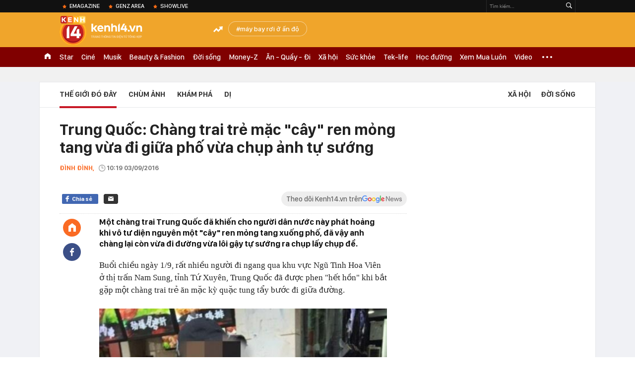

--- FILE ---
content_type: text/html; charset=utf-8
request_url: https://kenh14.vn/ajax-loadmore-bottom-detail/215149.chn
body_size: 8341
content:
<div class="clearfix nbdetail">
    <div class="kds-hot-daily clearfix" id="ulTinNoiBat_v2" data-marked-zoneid="k14_detail_tin_noi_bat">
        <h3 class="kds-title mt-40">Tin nổi bật kenh 14</h3>
        <div class="knd-wrapperv2 clearfix mt-20">
            <div id="k14_detail_tinnoibat_per"></div>
        </div>
        <div style="position: absolute; top: 0; right: -343px; z-index: 2">
            <div class="adk14-sticky-right">
                <div id="admzone35871"></div>
    <script>
        if (pageSettings.allow3rd) {
            'undefined' == typeof admicroAD.show ? admicroAD.unit.push(function () { admicroAD.show('admzone35871') }) : admicroAD.show('admzone35871');
        }
    </script>

            </div>
            <div class="ads-sponsor type-2 adm-hidden">
                <div id="admsection7"></div>
            </div>
        </div>
    </div>
    <div class="clearfix">
        <!-- Begin .kds-new-stream-wrapper -->
        <div class="knswli k14-videoUpdate">
    <div class="k14-videoUpdate-wrapper horizonVid">
        <div class="videoUpdate-left">
            <div class="content-video">
                <div class="iframe-wraper knswlic-welax">
                    <div class="VCSortableInPreviewMode" type="VideoStream" embed-type="4"
                         data-item-id="376955"
                         data-vid="kenh14cdn.com/203336854389633024/2026/1/21/nong-tu-choi-chuyen-khoan-ho-kinh-doanh-dang-tu-dua-minh-vao-tam-ngam-thue--vtc-news-17690014895771337541474.mp4"
                         data-info="7c1431f2c0f2102efbf5a83e81443a6b" data-location=""
                         data-ads="true" data-displaymode="1"
                         data-thumb="https://kenh14cdn.com/thumb_w/560/.v-thumb/203336854389633024/2026/1/21/nong-tu-choi-chuyen-khoan-ho-kinh-doanh-dang-tu-dua-minh-vao-tam-ngam-thue--vtc-news-17690014895771337541474.mp4.jpg"
                         data-contentid="" data-share=""
                         data-namespace="kenh14" data-width="660px" data-height="370px">
                    </div>
                </div>
            </div>
        </div>
        <div class="videoUpdate-right knswlic-welax">
            <div class="vr-content_info">
                <div class="info-heading">
















                    <div class="ih-time" title="2026-01-21T20:17:00"
                         data-second="2026-01-21T20:17:00"></div>
                </div>
                <div class="info-content">
                    <div class="ic-top">
                        <a href="https://video.kenh14.vn/tu-choi-chuyen-khoan-ho-kinh-doanh-tu-dua-minh-vao-rui-ro-phap-ly-376955.chn" title="Từ chối chuyển khoản, hộ kinh doanh tự đưa mình vào rủi ro pháp lý" target="_blank"
                           class="ict-title">Từ chối chuyển khoản, hộ kinh doanh tự đưa mình vào rủi ro pháp lý</a>
                        <span class="knswli-view">
                                        <svg width="17" height="10" viewBox="0 0 17 10" fill="none"
                                             xmlns="http://www.w3.org/2000/svg">
                                            <path
                                                d="M8.5 0C3.74881 0 0 4.99968 0 4.99968C0 4.99968 3.74881 10 8.5 10C12.133 10 17 4.99968 17 4.99968C17 4.99968 12.133 0 8.5 0ZM8.5 8.11459C6.83148 8.11459 5.47337 6.71722 5.47337 4.99968C5.47337 3.28213 6.83148 1.88411 8.5 1.88411C10.1685 1.88411 11.5266 3.28213 11.5266 4.99968C11.5266 6.71722 10.1685 8.11459 8.5 8.11459ZM8.5 3.18102C8.26522 3.17646 8.03192 3.22012 7.81372 3.30945C7.59553 3.39878 7.39682 3.53199 7.22922 3.70129C7.06162 3.87059 6.92849 4.07258 6.8376 4.29546C6.74672 4.51834 6.69991 4.75763 6.69991 4.99935C6.69991 5.24107 6.74672 5.48036 6.8376 5.70324C6.92849 5.92612 7.06162 6.12812 7.22922 6.29741C7.39682 6.46671 7.59553 6.59992 7.81372 6.68925C8.03192 6.77858 8.26522 6.82224 8.5 6.81768C8.96271 6.80869 9.40352 6.61316 9.72766 6.27314C10.0518 5.93311 10.2334 5.47574 10.2334 4.99935C10.2334 4.52296 10.0518 4.06559 9.72766 3.72557C9.40352 3.38554 8.96271 3.19002 8.5 3.18102Z"
                                                fill="#888888"/>
                                        </svg>
                                        <label class="need-get-view" data-key="7c1431f2c0f2102efbf5a83e81443a6b"
                                               rel="kenh14cdn.com/203336854389633024/2026/1/21/nong-tu-choi-chuyen-khoan-ho-kinh-doanh-dang-tu-dua-minh-vao-tam-ngam-thue--vtc-news-17690014895771337541474.mp4">0</label></span>
                        <div class="ict-des">
                            <p class="ictd-txt">
                                <a href="https://video.kenh14.vnhttps://video.kenh14.vn/video-news.chn" target="_blank"
                                   class="ictd-link"
                                   title="Video News">
                                    Video News
                                </a>
                                · Việc &quot;không nhận chuyển khoản&quot; là biểu hiện né thuế, dẫn đến nguy cơ hộ kinh doanh tự bị đào thải khỏi thị trường và đối mặt rủi ro pháp lý.
                            </p>
                        </div>
                    </div>

                                        <div class="ic-bottom">
                        <span class="read-more">Xem thêm</span>
                        <a href="https://video.kenh14.vn/tao-vo-boc-dai-gia-bat-dong-san-cap-vo-chong-lua-dao-12-ty-dong-376947.chn" target="_blank" class="related-news" title="Tạo vỏ bọc &#039;đại gia&#039; bất động sản, cặp vợ chồng lừa đảo 12 tỷ đồng">
                            <span class="rn-thumb">
                                <i>
                                    <img loading="lazy" src="https://kenh14cdn.com/zoom/80_100/.v-thumb/203336854389633024/2026/1/21/tu-dai-gia-pho-nui-den-bi-can-lua-dao-cap-vo-chong-lua-gon-12-ty-la-ai--vtc-news-17689828796571302344219.mp4_thumb5.jpg" alt="Tạo vỏ bọc &#039;đại gia&#039; bất động sản, cặp vợ chồng lừa đảo 12 tỷ đồng">
                                </i>
                                <span class="play-icn">
                                    <svg width="30" height="30" viewBox="0 0 30 30" fill="none" xmlns="http://www.w3.org/2000/svg">
                                        <path d="M15 30C6.71652 30 0 23.2835 0 15C0 6.71652 6.71652 0 15 0C23.2835 0 30 6.71652 30 15C30 23.2835 23.2835 30 15 30ZM19.8248 14.769L12.5123 9.44866C12.4722 9.41986 12.4249 9.40265 12.3757 9.39896C12.3265 9.39526 12.2772 9.4052 12.2332 9.42769C12.1893 9.45018 12.1524 9.48435 12.1266 9.52645C12.1008 9.56854 12.0871 9.61693 12.0871 9.6663V20.3002C12.0869 20.3497 12.1004 20.3982 12.1262 20.4405C12.1519 20.4827 12.1888 20.517 12.2329 20.5395C12.2769 20.5621 12.3263 20.572 12.3756 20.5682C12.425 20.5643 12.4722 20.5469 12.5123 20.5179L19.8248 15.2009C19.8593 15.1765 19.8875 15.1441 19.907 15.1065C19.9264 15.0689 19.9366 15.0272 19.9366 14.9849C19.9366 14.9426 19.9264 14.9009 19.907 14.8633C19.8875 14.8258 19.8593 14.7934 19.8248 14.769Z" fill="white" />
                                    </svg>
                                </span>
                            </span>
                            <span class="rn-info">Tạo vỏ bọc &#039;đại gia&#039; bất động sản, cặp vợ chồng lừa đảo 12 tỷ đồng</span>
                        </a>
                    </div>
                                    </div>
            </div>
        </div>
    </div>
</div>
<script>
    (runinit = window.runinit || []).push(function () {
        $('.k14-videoUpdate .k14-videoUpdate-wrapper .videoUpdate-right .vr-content_info .info-content .ic-top .ict-des .ictd-txt').trimLine(4);
        $('.k14-videoUpdate .k14-videoUpdate-wrapper .videoUpdate-right .vr-content_info .info-heading .ih-time').timeago();
    });
</script>
        <div class="kds-new-stream-wrapper listpopup">
            <div class="kds-title mb-0">Đọc thêm</div>
            <div id="aiservice-readmore" data-callback="callbackInitDetail"></div>
            <div class="knswli dark dbl clearfix" id="liDungBoLo" data-cd-key="highestviewnews:zoneid215149hour48">
    <div class="knswli-object-wrapper " data-marked-zoneid ="k14_dung_bo_lo">
        <h3 class="knswli-object-title"><span class="sprite icon"></span> Đừng bỏ lỡ</h3>
        <div class="knswli-object-content" id="dbl">
            <div class="knswli-object-list swiper-wrapper">
                                                            <div class="koli swiper-slide">
                            <a href="/rat-gay-tranh-cai-co-gai-cong-khai-yeu-hai-anh-em-sinh-doi-cung-luc-gia-dinh-doi-ben-deu-dong-y-215260120110038886.chn" class="koli-ava show-popup visit-popup knswa_border inited-timeline-popup" newsid="215260120110038886"
                               newstype="0" title="Rất gây tranh cãi: Cô gái công khai yêu hai anh em sinh đôi cùng lúc, gia đình đôi bên đều đồng ý" data-box="no-react" data-popup-url="/rat-gay-tranh-cai-co-gai-cong-khai-yeu-hai-anh-em-sinh-doi-cung-luc-gia-dinh-doi-ben-deu-dong-y-215260120110038886.chn">
                                <img loading="lazy" width="100%" height="100%" src="https://kenh14cdn.com/zoom/260_161/203336854389633024/2026/1/20/avatar1768881599267-17688815996161384917254-0-52-419-722-crop-1768881614956295120782.jpg" alt="Rất gây tranh cãi: Cô gái công khai yêu hai anh em sinh đôi cùng lúc, gia đình đôi bên đều đồng ý" srcset="https://kenh14cdn.com/zoom/260_161/203336854389633024/2026/1/20/avatar1768881599267-17688815996161384917254-0-52-419-722-crop-1768881614956295120782.jpg 1x,https://kenh14cdn.com/zoom/520_322/203336854389633024/2026/1/20/avatar1768881599267-17688815996161384917254-0-52-419-722-crop-1768881614956295120782.jpg 2x">
                                </a>
                            <h4 class="koli-title">
                                <a href="/rat-gay-tranh-cai-co-gai-cong-khai-yeu-hai-anh-em-sinh-doi-cung-luc-gia-dinh-doi-ben-deu-dong-y-215260120110038886.chn" title="Rất gây tranh cãi: Cô gái công khai yêu hai anh em sinh đôi cùng lúc, gia đình đôi bên đều đồng ý" data-popup-url="/rat-gay-tranh-cai-co-gai-cong-khai-yeu-hai-anh-em-sinh-doi-cung-luc-gia-dinh-doi-ben-deu-dong-y-215260120110038886.chn" class="show-popup visit-popup">
                                    Rất gây tranh cãi: Cô gái công khai yêu hai anh em sinh đôi cùng lúc, gia đình đôi bên đều đồng ý
                                </a>
                            </h4>
                        </div>
                                            <div class="koli swiper-slide">
                            <a href="/5-nu-cong-nhan-bi-o-to-tong-tu-vong-khi-dang-ngoi-an-trua-215260120112125943.chn" class="koli-ava show-popup visit-popup knswa_border inited-timeline-popup" newsid="215260120112125943"
                               newstype="0" title="5 nữ công nhân bị ô tô tông tử vong khi đang ngồi ăn trưa" data-box="no-react" data-popup-url="/5-nu-cong-nhan-bi-o-to-tong-tu-vong-khi-dang-ngoi-an-trua-215260120112125943.chn">
                                <img loading="lazy" width="100%" height="100%" src="https://kenh14cdn.com/zoom/260_161/203336854389633024/2026/1/20/avatar1768882833130-1768882833507123304031-0-96-315-600-crop-1768882857868845640066.jpg" alt="5 nữ công nhân bị ô tô tông tử vong khi đang ngồi ăn trưa" srcset="https://kenh14cdn.com/zoom/260_161/203336854389633024/2026/1/20/avatar1768882833130-1768882833507123304031-0-96-315-600-crop-1768882857868845640066.jpg 1x,https://kenh14cdn.com/zoom/520_322/203336854389633024/2026/1/20/avatar1768882833130-1768882833507123304031-0-96-315-600-crop-1768882857868845640066.jpg 2x">
                                </a>
                            <h4 class="koli-title">
                                <a href="/5-nu-cong-nhan-bi-o-to-tong-tu-vong-khi-dang-ngoi-an-trua-215260120112125943.chn" title="5 nữ công nhân bị ô tô tông tử vong khi đang ngồi ăn trưa" data-popup-url="/5-nu-cong-nhan-bi-o-to-tong-tu-vong-khi-dang-ngoi-an-trua-215260120112125943.chn" class="show-popup visit-popup">
                                    5 nữ công nhân bị ô tô tông tử vong khi đang ngồi ăn trưa
                                </a>
                            </h4>
                        </div>
                                            <div class="koli swiper-slide">
                            <a href="/toan-bo-dien-bien-vu-ngoai-tinh-o-ha-nam-bi-mat-duoc-phoi-bay-tu-doan-ghi-am-dai-5-tieng-va-khoan-tien-bo-chong-dua-215260120093604171.chn" class="koli-ava show-popup visit-popup knswa_border inited-timeline-popup" newsid="215260120093604171"
                               newstype="0" title="Toàn bộ diễn biến vụ ngoại tình ở Hà Nam: Bí mật được phơi bày từ đoạn ghi âm dài 5 tiếng và khoản tiền bố chồng đưa" data-box="no-react" data-popup-url="/toan-bo-dien-bien-vu-ngoai-tinh-o-ha-nam-bi-mat-duoc-phoi-bay-tu-doan-ghi-am-dai-5-tieng-va-khoan-tien-bo-chong-dua-215260120093604171.chn">
                                <img loading="lazy" width="100%" height="100%" src="https://kenh14cdn.com/zoom/260_161/203336854389633024/2026/1/20/avatar1768876496880-17688764973651169680449.png" alt="Toàn bộ diễn biến vụ ngoại tình ở Hà Nam: Bí mật được phơi bày từ đoạn ghi âm dài 5 tiếng và khoản tiền bố chồng đưa" srcset="https://kenh14cdn.com/zoom/260_161/203336854389633024/2026/1/20/avatar1768876496880-17688764973651169680449.png 1x,https://kenh14cdn.com/zoom/520_322/203336854389633024/2026/1/20/avatar1768876496880-17688764973651169680449.png 2x">
                                </a>
                            <h4 class="koli-title">
                                <a href="/toan-bo-dien-bien-vu-ngoai-tinh-o-ha-nam-bi-mat-duoc-phoi-bay-tu-doan-ghi-am-dai-5-tieng-va-khoan-tien-bo-chong-dua-215260120093604171.chn" title="Toàn bộ diễn biến vụ ngoại tình ở Hà Nam: Bí mật được phơi bày từ đoạn ghi âm dài 5 tiếng và khoản tiền bố chồng đưa" data-popup-url="/toan-bo-dien-bien-vu-ngoai-tinh-o-ha-nam-bi-mat-duoc-phoi-bay-tu-doan-ghi-am-dai-5-tieng-va-khoan-tien-bo-chong-dua-215260120093604171.chn" class="show-popup visit-popup">
                                    Toàn bộ diễn biến vụ ngoại tình ở Hà Nam: Bí mật được phơi bày từ đoạn ghi âm dài 5 tiếng và khoản tiền bố chồng đưa
                                </a>
                            </h4>
                        </div>
                                            <div class="koli swiper-slide">
                            <a href="/nasa-da-dung-215262101143427147.chn" class="koli-ava show-popup visit-popup knswa_border inited-timeline-popup" newsid="215262101143427147"
                               newstype="0" title="NASA đã đúng" data-box="no-react" data-popup-url="/nasa-da-dung-215262101143427147.chn">
                                <img loading="lazy" width="100%" height="100%" src="https://kenh14cdn.com/zoom/260_161/203336854389633024/2026/1/21/kh-moon-enceladus-saturn-esa-1759468442211794130566-1768979653029577057675-1768983253197-1768983253373355477791-13-0-313-480-crop-176898326652053465244.jpg" alt="NASA đã đúng" srcset="https://kenh14cdn.com/zoom/260_161/203336854389633024/2026/1/21/kh-moon-enceladus-saturn-esa-1759468442211794130566-1768979653029577057675-1768983253197-1768983253373355477791-13-0-313-480-crop-176898326652053465244.jpg 1x,https://kenh14cdn.com/zoom/520_322/203336854389633024/2026/1/21/kh-moon-enceladus-saturn-esa-1759468442211794130566-1768979653029577057675-1768983253197-1768983253373355477791-13-0-313-480-crop-176898326652053465244.jpg 2x">
                                </a>
                            <h4 class="koli-title">
                                <a href="/nasa-da-dung-215262101143427147.chn" title="NASA đã đúng" data-popup-url="/nasa-da-dung-215262101143427147.chn" class="show-popup visit-popup">
                                    NASA đã đúng
                                </a>
                            </h4>
                        </div>
                                            <div class="koli swiper-slide">
                            <a href="/nga-chim-trong-tham-hoa-tuyet-trang-sau-60-nam-chung-cu-bi-chon-vui-xe-co-bien-mat-giua-thanh-pho-215260120115130955.chn" class="koli-ava show-popup visit-popup knswa_border inited-timeline-popup" newsid="215260120115130955"
                               newstype="0" title="Nga chìm trong &quot;thảm họa tuyết trắng&quot; sau 60 năm: Chung cư bị chôn vùi, xe cộ biến mất giữa thành phố" data-box="no-react" data-popup-url="/nga-chim-trong-tham-hoa-tuyet-trang-sau-60-nam-chung-cu-bi-chon-vui-xe-co-bien-mat-giua-thanh-pho-215260120115130955.chn">
                                <video autoplay="true" muted loop playsinline
               class="lozad-video"
               poster="https://kenh14cdn.com/zoom/260_161/203336854389633024/2026/1/20/avatar1768884553364-1768884553884337097283.gif.png" alt="Nga chìm trong &quot;thảm họa tuyết trắng&quot; sau 60 năm: Chung cư bị chôn vùi, xe cộ biến mất giữa thành phố"
               data-src="https://kenh14cdn.com/203336854389633024/2026/1/20/avatar1768884553364-1768884553884337097283.gif.mp4"
               type="video/mp4">
        </video>
                                </a>
                            <h4 class="koli-title">
                                <a href="/nga-chim-trong-tham-hoa-tuyet-trang-sau-60-nam-chung-cu-bi-chon-vui-xe-co-bien-mat-giua-thanh-pho-215260120115130955.chn" title="Nga chìm trong &quot;thảm họa tuyết trắng&quot; sau 60 năm: Chung cư bị chôn vùi, xe cộ biến mất giữa thành phố" data-popup-url="/nga-chim-trong-tham-hoa-tuyet-trang-sau-60-nam-chung-cu-bi-chon-vui-xe-co-bien-mat-giua-thanh-pho-215260120115130955.chn" class="show-popup visit-popup">
                                    Nga chìm trong &quot;thảm họa tuyết trắng&quot; sau 60 năm: Chung cư bị chôn vùi, xe cộ biến mất giữa thành phố
                                </a>
                            </h4>
                        </div>
                                            <div class="koli swiper-slide">
                            <a href="/ky-hieu-ssss-dang-so-tren-the-len-may-bay-vi-sao-khong-ai-mong-muon-nhin-thay-dong-chu-nay-215261901161350392.chn" class="koli-ava show-popup visit-popup knswa_border inited-timeline-popup" newsid="215261901161350392"
                               newstype="0" title="Ký hiệu &quot;SSSS&quot; đáng sợ trên thẻ lên máy bay: Vì sao không ai mong muốn nhìn thấy dòng chữ này?" data-box="no-react" data-popup-url="/ky-hieu-ssss-dang-so-tren-the-len-may-bay-vi-sao-khong-ai-mong-muon-nhin-thay-dong-chu-nay-215261901161350392.chn">
                                <img loading="lazy" width="100%" height="100%" src="https://kenh14cdn.com/zoom/260_161/203336854389633024/2026/1/19/ban-sao-cua-gia-toc-giau-nhat-the-gioi-7-17688119320232017915971-1768816442366-17688164426971480313811-21-226-667-1260-crop-17688164743911641019182.jpg" alt="Ký hiệu &quot;SSSS&quot; đáng sợ trên thẻ lên máy bay: Vì sao không ai mong muốn nhìn thấy dòng chữ này?" srcset="https://kenh14cdn.com/zoom/260_161/203336854389633024/2026/1/19/ban-sao-cua-gia-toc-giau-nhat-the-gioi-7-17688119320232017915971-1768816442366-17688164426971480313811-21-226-667-1260-crop-17688164743911641019182.jpg 1x,https://kenh14cdn.com/zoom/520_322/203336854389633024/2026/1/19/ban-sao-cua-gia-toc-giau-nhat-the-gioi-7-17688119320232017915971-1768816442366-17688164426971480313811-21-226-667-1260-crop-17688164743911641019182.jpg 2x">
                                </a>
                            <h4 class="koli-title">
                                <a href="/ky-hieu-ssss-dang-so-tren-the-len-may-bay-vi-sao-khong-ai-mong-muon-nhin-thay-dong-chu-nay-215261901161350392.chn" title="Ký hiệu &quot;SSSS&quot; đáng sợ trên thẻ lên máy bay: Vì sao không ai mong muốn nhìn thấy dòng chữ này?" data-popup-url="/ky-hieu-ssss-dang-so-tren-the-len-may-bay-vi-sao-khong-ai-mong-muon-nhin-thay-dong-chu-nay-215261901161350392.chn" class="show-popup visit-popup">
                                    Ký hiệu &quot;SSSS&quot; đáng sợ trên thẻ lên máy bay: Vì sao không ai mong muốn nhìn thấy dòng chữ này?
                                </a>
                            </h4>
                        </div>
                                            <div class="koli swiper-slide">
                            <a href="/nha-su-cau-cuu-khi-bi-tran-khung-dai-4-met-nang-15kg-siet-chat-co-215260121104336575.chn" class="koli-ava show-popup visit-popup knswa_border inited-timeline-popup" newsid="215260121104336575"
                               newstype="0" title="Nhà sư cầu cứu khi bị trăn khủng dài 4 mét, nặng 15kg siết chặt cổ" data-box="no-react" data-popup-url="/nha-su-cau-cuu-khi-bi-tran-khung-dai-4-met-nang-15kg-siet-chat-co-215260121104336575.chn">
                                <img loading="lazy" width="100%" height="100%" src="https://kenh14cdn.com/zoom/260_161/203336854389633024/2026/1/21/avatar1768966980571-17689669809042003642325-0-0-315-504-crop-1768966996072743468477.jpg" alt="Nhà sư cầu cứu khi bị trăn khủng dài 4 mét, nặng 15kg siết chặt cổ" srcset="https://kenh14cdn.com/zoom/260_161/203336854389633024/2026/1/21/avatar1768966980571-17689669809042003642325-0-0-315-504-crop-1768966996072743468477.jpg 1x,https://kenh14cdn.com/zoom/520_322/203336854389633024/2026/1/21/avatar1768966980571-17689669809042003642325-0-0-315-504-crop-1768966996072743468477.jpg 2x">
                                </a>
                            <h4 class="koli-title">
                                <a href="/nha-su-cau-cuu-khi-bi-tran-khung-dai-4-met-nang-15kg-siet-chat-co-215260121104336575.chn" title="Nhà sư cầu cứu khi bị trăn khủng dài 4 mét, nặng 15kg siết chặt cổ" data-popup-url="/nha-su-cau-cuu-khi-bi-tran-khung-dai-4-met-nang-15kg-siet-chat-co-215260121104336575.chn" class="show-popup visit-popup">
                                    Nhà sư cầu cứu khi bị trăn khủng dài 4 mét, nặng 15kg siết chặt cổ
                                </a>
                            </h4>
                        </div>
                                            <div class="koli swiper-slide">
                            <a href="/voi-du-tan-cong-khien-22-nguoi-tu-vong-dan-lang-hoang-so-215260120162734739.chn" class="koli-ava show-popup visit-popup knswa_border inited-timeline-popup" newsid="215260120162734739"
                               newstype="0" title="Voi dữ tấn công khiến 22 người tử vong, dân làng hoảng sợ" data-box="no-react" data-popup-url="/voi-du-tan-cong-khien-22-nguoi-tu-vong-dan-lang-hoang-so-215260120162734739.chn">
                                <img loading="lazy" width="100%" height="100%" src="https://kenh14cdn.com/zoom/260_161/203336854389633024/2026/1/20/avatar1768901219740-17689012204931969758739.jpg" alt="Voi dữ tấn công khiến 22 người tử vong, dân làng hoảng sợ" srcset="https://kenh14cdn.com/zoom/260_161/203336854389633024/2026/1/20/avatar1768901219740-17689012204931969758739.jpg 1x,https://kenh14cdn.com/zoom/520_322/203336854389633024/2026/1/20/avatar1768901219740-17689012204931969758739.jpg 2x">
                                </a>
                            <h4 class="koli-title">
                                <a href="/voi-du-tan-cong-khien-22-nguoi-tu-vong-dan-lang-hoang-so-215260120162734739.chn" title="Voi dữ tấn công khiến 22 người tử vong, dân làng hoảng sợ" data-popup-url="/voi-du-tan-cong-khien-22-nguoi-tu-vong-dan-lang-hoang-so-215260120162734739.chn" class="show-popup visit-popup">
                                    Voi dữ tấn công khiến 22 người tử vong, dân làng hoảng sợ
                                </a>
                            </h4>
                        </div>
                                            <div class="koli swiper-slide">
                            <a href="/may-bay-cho-tong-thong-donald-trump-gap-su-co-quay-tro-lai-can-cu-215260121115914078.chn" class="koli-ava show-popup visit-popup knswa_border inited-timeline-popup" newsid="215260121115914078"
                               newstype="0" title="Phát hiện túi xách chứa 1kg vàng, 1kg bạch kim và 1kg palladium trị giá hơn 7,5 tỷ đồng nằm chơ vơ trên ghế xe buýt sân bay" data-box="no-react" data-popup-url="/may-bay-cho-tong-thong-donald-trump-gap-su-co-quay-tro-lai-can-cu-215260121115914078.chn">
                                <img loading="lazy" width="100%" height="100%" src="https://kenh14cdn.com/zoom/260_161/203336854389633024/2026/1/21/avatar1768971743452-1768971743898308572242.jpg" alt="Phát hiện túi xách chứa 1kg vàng, 1kg bạch kim và 1kg palladium trị giá hơn 7,5 tỷ đồng nằm chơ vơ trên ghế xe buýt sân bay" srcset="https://kenh14cdn.com/zoom/260_161/203336854389633024/2026/1/21/avatar1768971743452-1768971743898308572242.jpg 1x,https://kenh14cdn.com/zoom/520_322/203336854389633024/2026/1/21/avatar1768971743452-1768971743898308572242.jpg 2x">
                                </a>
                            <h4 class="koli-title">
                                <a href="/may-bay-cho-tong-thong-donald-trump-gap-su-co-quay-tro-lai-can-cu-215260121115914078.chn" title="Phát hiện túi xách chứa 1kg vàng, 1kg bạch kim và 1kg palladium trị giá hơn 7,5 tỷ đồng nằm chơ vơ trên ghế xe buýt sân bay" data-popup-url="/may-bay-cho-tong-thong-donald-trump-gap-su-co-quay-tro-lai-can-cu-215260121115914078.chn" class="show-popup visit-popup">
                                    Phát hiện túi xách chứa 1kg vàng, 1kg bạch kim và 1kg palladium trị giá hơn 7,5 tỷ đồng nằm chơ vơ trên ghế xe buýt sân bay
                                </a>
                            </h4>
                        </div>
                                            <div class="koli swiper-slide">
                            <a href="/thuc-hu-chuyen-hoang-de-trung-quoc-khong-duoc-an-qua-2-mieng-moi-mon-215260120081251186.chn" class="koli-ava show-popup visit-popup knswa_border inited-timeline-popup" newsid="215260120081251186"
                               newstype="0" title="Thực hư chuyện hoàng đế Trung Quốc không được ăn quá 2 miếng mỗi món" data-box="no-react" data-popup-url="/thuc-hu-chuyen-hoang-de-trung-quoc-khong-duoc-an-qua-2-mieng-moi-mon-215260120081251186.chn">
                                <img loading="lazy" width="100%" height="100%" src="https://kenh14cdn.com/zoom/260_161/203336854389633024/2026/1/20/avatar1768871516072-17688715167552105143033.png" alt="Thực hư chuyện hoàng đế Trung Quốc không được ăn quá 2 miếng mỗi món" srcset="https://kenh14cdn.com/zoom/260_161/203336854389633024/2026/1/20/avatar1768871516072-17688715167552105143033.png 1x,https://kenh14cdn.com/zoom/520_322/203336854389633024/2026/1/20/avatar1768871516072-17688715167552105143033.png 2x">
                                </a>
                            <h4 class="koli-title">
                                <a href="/thuc-hu-chuyen-hoang-de-trung-quoc-khong-duoc-an-qua-2-mieng-moi-mon-215260120081251186.chn" title="Thực hư chuyện hoàng đế Trung Quốc không được ăn quá 2 miếng mỗi món" data-popup-url="/thuc-hu-chuyen-hoang-de-trung-quoc-khong-duoc-an-qua-2-mieng-moi-mon-215260120081251186.chn" class="show-popup visit-popup">
                                    Thực hư chuyện hoàng đế Trung Quốc không được ăn quá 2 miếng mỗi món
                                </a>
                            </h4>
                        </div>
                                                </div>
            <div class="swiper-pagination"></div>
            <div class="swiper-button-next"></div>
            <div class="swiper-button-prev"></div>
        </div>

    </div>
</div>
            <div class="knswli dark video clearfix" id="liVideo1" data-marked-zoneid="k14_category_video">
    <div class="knswli-object-wrapper-2">
        <div class="w1040 knswli-video-wrapper clearfix" style="width:100% !important">
            <div id="adm_list_player_box" style="">
            </div>

        </div>
    </div>

    <div style="position: absolute;top: 170px;right: -340px;display: block;">
        <div id="admzone35896"></div>
        <script>admicroAD.unit.push(function () {
                admicroAD.show('admzone35896')
            });  </script>
    </div>
</div>
            <li class='knswli light trend clearfix' id='liNewsMostView' data-marked-zoneid='k14_detail_dang_duoc_quan_tam'
        data-cd-key="highestviewnews:zoneid0hour24">
        <div class='knswli-object-wrapper swiper-container'>
            <h3 class='knswli-object-title'>
                <span class='sprite icon'></span>
                Đang được quan tâm
            </h3>
            <div class='knswli-object-content'>
                <ul class='knswli-object-list swiper-wrapper'>
                                            <li class='koli swiper-slide'>
                            <a data-popup-url="/co-dau-phuong-nhi-qua-xinh-215260120160425797.chn"
                               data-box="no-react"
                               href='/co-dau-phuong-nhi-qua-xinh-215260120160425797.chn'
                               class='koli-ava show-popup visit-popup knswa_border'
                               newsid='215260120160425797'
                               title='Cô dâu Phương Nhi quá xinh!'>
                                <img loading='lazy'
                                     src='https://kenh14cdn.com/zoom/260_163/203336854389633024/2026/1/20/thiet-ke-chua-co-ten-4-1768899778557303473558.gif'
                                     alt='Cô dâu Phương Nhi quá xinh!'>









                            </a>
                            <h4 class='koli-title'>
                                <a class="show-popup visit-popup"
                                   data-popup-url="/co-dau-phuong-nhi-qua-xinh-215260120160425797.chn"
                                   data-box="no-react"
                                   href='/co-dau-phuong-nhi-qua-xinh-215260120160425797.chn'
                                   title='Cô dâu Phương Nhi quá xinh!'>
                                    Cô dâu Phương Nhi quá xinh!
                                </a>
                            </h4>
                        </li>
                                            <li class='koli swiper-slide'>
                            <a data-popup-url="/can-canh-pha-danh-nguoi-cua-ly-duc-khien-anh-phai-nhan-the-do-u23-viet-nam-mat-nguoi-cau-thu-tre-nhin-ma-tranh-215260121083541121.chn"
                               data-box="no-react"
                               href='/can-canh-pha-danh-nguoi-cua-ly-duc-khien-anh-phai-nhan-the-do-u23-viet-nam-mat-nguoi-cau-thu-tre-nhin-ma-tranh-215260121083541121.chn'
                               class='koli-ava show-popup visit-popup knswa_border'
                               newsid='215260121083541121'
                               title='Cận cảnh pha đánh nguội của Lý Đức khiến anh phải nhận thẻ đỏ, U23 Việt Nam mất người, cầu thủ trẻ nhìn mà tránh!'>
                                <img loading='lazy'
                                     src='https://kenh14cdn.com/zoom/260_163/203336854389633024/2026/1/21/avatar-3-1769009112921335754640-0-7-400-647-crop-17690091229681634289214.png'
                                     alt='Cận cảnh pha đánh nguội của Lý Đức khiến anh phải nhận thẻ đỏ, U23 Việt Nam mất người, cầu thủ trẻ nhìn mà tránh!'>









                            </a>
                            <h4 class='koli-title'>
                                <a class="show-popup visit-popup"
                                   data-popup-url="/can-canh-pha-danh-nguoi-cua-ly-duc-khien-anh-phai-nhan-the-do-u23-viet-nam-mat-nguoi-cau-thu-tre-nhin-ma-tranh-215260121083541121.chn"
                                   data-box="no-react"
                                   href='/can-canh-pha-danh-nguoi-cua-ly-duc-khien-anh-phai-nhan-the-do-u23-viet-nam-mat-nguoi-cau-thu-tre-nhin-ma-tranh-215260121083541121.chn'
                                   title='Cận cảnh pha đánh nguội của Lý Đức khiến anh phải nhận thẻ đỏ, U23 Việt Nam mất người, cầu thủ trẻ nhìn mà tránh!'>
                                    Cận cảnh pha đánh nguội của Lý Đức khiến anh phải nhận thẻ đỏ, U23 Việt Nam mất người, cầu thủ trẻ nhìn mà tránh!
                                </a>
                            </h4>
                        </li>
                                            <li class='koli swiper-slide'>
                            <a data-popup-url="/touliver-lang-le-xem-anh-toc-tien-suot-chuyen-bay-215260121132422972.chn"
                               data-box="no-react"
                               href='/touliver-lang-le-xem-anh-toc-tien-suot-chuyen-bay-215260121132422972.chn'
                               class='koli-ava show-popup visit-popup knswa_border'
                               newsid='215260121132422972'
                               title='Touliver lặng lẽ xem ảnh Tóc Tiên suốt chuyến bay'>
                                <img loading='lazy'
                                     src='https://kenh14cdn.com/zoom/260_163/203336854389633024/2026/1/21/screenshot-2026-01-21-122554-1768976545119142759238-0-5-391-630-crop-17689766099641538880217.png'
                                     alt='Touliver lặng lẽ xem ảnh Tóc Tiên suốt chuyến bay'>









                            </a>
                            <h4 class='koli-title'>
                                <a class="show-popup visit-popup"
                                   data-popup-url="/touliver-lang-le-xem-anh-toc-tien-suot-chuyen-bay-215260121132422972.chn"
                                   data-box="no-react"
                                   href='/touliver-lang-le-xem-anh-toc-tien-suot-chuyen-bay-215260121132422972.chn'
                                   title='Touliver lặng lẽ xem ảnh Tóc Tiên suốt chuyến bay'>
                                    Touliver lặng lẽ xem ảnh Tóc Tiên suốt chuyến bay
                                </a>
                            </h4>
                        </li>
                                            <li class='koli swiper-slide'>
                            <a data-popup-url="/brooklyn-se-mat-700-ty-sau-vu-boc-phot-bo-me-de-david-beckham-va-victoria-215260121071424602.chn"
                               data-box="no-react"
                               href='/brooklyn-se-mat-700-ty-sau-vu-boc-phot-bo-me-de-david-beckham-va-victoria-215260121071424602.chn'
                               class='koli-ava show-popup visit-popup knswa_border'
                               newsid='215260121071424602'
                               title='Brooklyn sẽ mất 700 tỷ sau vụ &quot;bóc phốt&quot; bố mẹ đẻ - David Beckham và Victoria?'>
                                <img loading='lazy'
                                     src='https://kenh14cdn.com/zoom/260_163/203336854389633024/2026/1/21/avatar1768954380066-1768954380267947369508-0-54-524-892-crop-176895439192644401029.jpg'
                                     alt='Brooklyn sẽ mất 700 tỷ sau vụ &quot;bóc phốt&quot; bố mẹ đẻ - David Beckham và Victoria?'>









                            </a>
                            <h4 class='koli-title'>
                                <a class="show-popup visit-popup"
                                   data-popup-url="/brooklyn-se-mat-700-ty-sau-vu-boc-phot-bo-me-de-david-beckham-va-victoria-215260121071424602.chn"
                                   data-box="no-react"
                                   href='/brooklyn-se-mat-700-ty-sau-vu-boc-phot-bo-me-de-david-beckham-va-victoria-215260121071424602.chn'
                                   title='Brooklyn sẽ mất 700 tỷ sau vụ &quot;bóc phốt&quot; bố mẹ đẻ - David Beckham và Victoria?'>
                                    Brooklyn sẽ mất 700 tỷ sau vụ &quot;bóc phốt&quot; bố mẹ đẻ - David Beckham và Victoria?
                                </a>
                            </h4>
                        </li>
                                            <li class='koli swiper-slide'>
                            <a data-popup-url="/dung-day-va-buoc-tiep-nhe-u23-viet-nam-21526012106364834.chn"
                               data-box="no-react"
                               href='/dung-day-va-buoc-tiep-nhe-u23-viet-nam-21526012106364834.chn'
                               class='koli-ava show-popup visit-popup knswa_border'
                               newsid='21526012106364834'
                               title='Đứng dậy và bước tiếp nhé U23 Việt Nam!'>
                                <img loading='lazy'
                                     src='https://kenh14cdn.com/zoom/260_163/203336854389633024/2026/1/20/2541497089219087521-1768932278085691442172-1768952139698-1768952139917596226973-0-139-1080-1867-crop-1768952161486385246443.jpg'
                                     alt='Đứng dậy và bước tiếp nhé U23 Việt Nam!'>









                            </a>
                            <h4 class='koli-title'>
                                <a class="show-popup visit-popup"
                                   data-popup-url="/dung-day-va-buoc-tiep-nhe-u23-viet-nam-21526012106364834.chn"
                                   data-box="no-react"
                                   href='/dung-day-va-buoc-tiep-nhe-u23-viet-nam-21526012106364834.chn'
                                   title='Đứng dậy và bước tiếp nhé U23 Việt Nam!'>
                                    Đứng dậy và bước tiếp nhé U23 Việt Nam!
                                </a>
                            </h4>
                        </li>
                                    </ul>
                <div class='swiper-pagination'></div>
                <!-- Add Arrows -->
                <div class='swiper-button-next'></div>
                <div class='swiper-button-prev'></div>
            </div>
        </div>
    </li>
        </div>

        <script type="text/javascript">
            //load tin noi bat per - Start
            (runinit = window.runinit || []).push(function () {
                loadJsAsync('https://js.aiservice.vn/rec/k14_detail_tinnoibat_per.js', callbackEr = function () {
                    new Image().src = 'https://formalhood.com/ev_anlz?dmn=' + encodeURIComponent(document.location.href) + '&bxid=643&iti=cbweb&elbl=k14_detail_tinnoibat_per.js&eval=404&ecat=monitorRecommend&eact=error&dmi=7&ui=' + cf_uidT + '&dg=' + getDguid();
                });
            });

            //load tin noi bat per - End

            if (!isLightHouse) {
                $('.welax').hide();
                (runinit = window.runinit || []).push(function () {
                    loadJsAsync('https://media1.admicro.vn/core/log_recommend.js', function () {
                    });
                    loadJsAsync('https://kenh14cdn.com/web_js/detail-stream-adm-05102022v1.min.js', function () {
                        InitTinNoiBat();
                        setTimeout(function (parameters) {
                            InitVideo(); //video
                        }, 2000);

                        InitDungBoLo();//dung bo lo
                        InitXemNhieuNhat(); //dang duoc quan tam
                        InitWeLax();
                        relatedNews.initTimelinePoppup('#ulTinNoiBat_v2');
                        relatedNews.initTimelinePoppup('#k14-detail-stream');
                    });

                    loadJsAsync('https://js.aiservice.vn/rec/kenh14-readmore.js');
                });
            }

            function callbackInitDetail() {
                console.log('callbackInitDetail');
                $('#aiservice-readmore #LoadNewsTimelineDetail .knswli').eq(14).after($('#liNewsMostView'));
                $('#aiservice-readmore #LoadNewsTimelineDetail .knswli').eq(10).before($('#liVideo1'));
                $('#aiservice-readmore #LoadNewsTimelineDetail .knswli').eq(5).before($('#liDungBoLo'));
            }

            $video_elements_in = $('.lozad-video');
            var videoObserver = lozad('.lozad-video', {
                threshold: 0.1,
                loaded: function (el) {
                }
            });
            videoObserver.observe();
        </script>
        <!-- End .kds-new-stream-wrapper -->
    </div>
</div>
<!--u: 22/01/2026 03:48:57 -->

--- FILE ---
content_type: text/html; charset=utf-8
request_url: https://kenh14.vn/ajax-trendingtag/215149.chn
body_size: 123
content:
<div data-cd-key="siteid215:objectembedbox:zoneid215149typeid1">
                    <li class="khwtht">
                <a href="/may-bay-roi-o-an-do.html" title="máy bay rơi ở ấn độ">máy bay rơi ở ấn độ</a>
            </li>
            </div>
<!--u: 22/01/2026 03:48:42 -->